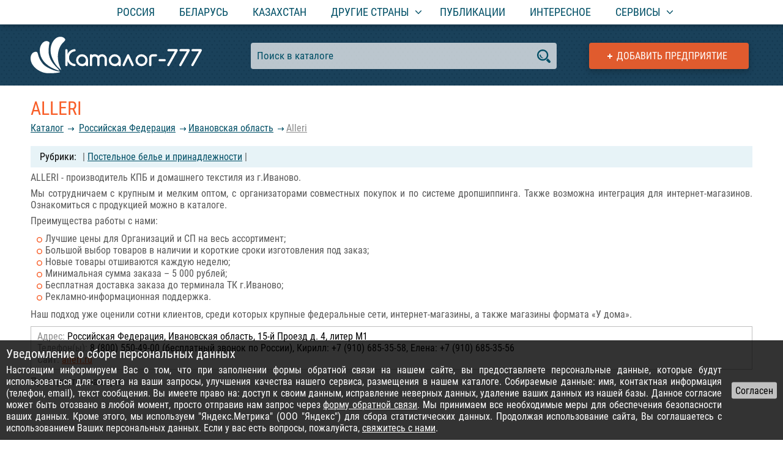

--- FILE ---
content_type: text/html; charset=UTF-8
request_url: https://catalog-777.com/predpriyatie/479195/
body_size: 4060
content:
<!DOCTYPE html>
<html lang="ru">
<head>
<meta http-equiv="Content-Type" content="text/html; charset=utf-8">
<meta name="viewport" content="width=device-width, initial-scale=1.0">
<title>Alleri</title>
<link href="/css/roboto.css" rel="stylesheet">
<link href="/css/main-nd.css" rel="stylesheet" type="text/css">
<script src="/js/jquery-3.3.1.min.js"></script>
<script src="/js/jquery.cookie.min.js"></script>
<script src="/js/engine.js"></script>
<script src="/js/product.js"></script>
<script src="/js/editform.js"></script>
<script src="/js/masonry.pkgd.min.js"></script>
<script>
$(function() {
// more enterprises
  if (window.innerWidth > 599) {
    var $grid = $('#moreEnt').masonry({
      itemSelector: '.item',
      gutter: 0
    });
  }
});

// enterprises recount
var currentWidth2 = $(window).width();

$(window).resize(function() {

if ($(window).width() != currentWidth2) {

window.currentWidth2 = $(window).width();

var $grid = $('#moreEnt').masonry({
  itemSelector: '.item',
  gutter: 0
});
if (window.innerWidth < 600) { $grid.masonry('destroy'); }

}

});
</script>
</head>

<body>
<div id="mainWrapp">
<!-- top menu -->
<div id="tmPush"></div>
  <div id="menuWrapp">
    <div class="innerWidth">
      <div id="tMenu">
	<span id="tmOpen"></span>
	<ul id="mul">
	  <li><a href="/strana/rossiickaya-federatsiya/">Россия</a></li>
	  <li><a href="/strana/respublika-belarus/">Беларусь</a></li>
	  <li><a href="/strana/respublika-kazahstan/">Казахстан</a></li>
	  <li><a href="#" class="subMenu"><span>Другие страны</span></a>
	  <ul>
	    <li><a href="/strana/ukraina/">Украина</a></li>
	    <li><a href="/strana/kirgizskaya-respublika/">Киргизская Республика</a></li>
	    <li><a href="/strana/uzbekistan/">Узбекистан</a></li>
	    <li><a href="/strana/chernogoriya/">Черногория</a></li>
	    <li><a href="/strana/gruziya/">Грузия</a></li>
	    <li><a href="/strana/respublika-armeniya/">Республика Армения</a></li>
	    <li><a href="/strana/respublika-polsha/">Республика Польша</a></li>
	    <li><a href="/strana/germaniya/">Германия</a></li>
	    <li><a href="/strana/latviya/">Латвия</a></li>
	    <li><a href="/strana/bolgariya/">Болгария</a></li>
	    <li><a href="/strana/ispaniya/">Испания</a></li>
	  </ul>
	  </li>
	  <li><a href="/stati/all/">Публикации</a></li>
	  <li><a href="/blog/">Интересное</a></li>
	  <li class="addE"><a href="/add-company/">Добавить предприятие</a></li>
	  <li><a href="#" class="subMenu"><span>Сервисы</span></a>
	    <ul>
	      <li><a href="/services/qr-code-generator/">QR-код генератор</a></li>
	      <li><a href="/services/password-generator/">Генератор паролей</a></li>
	    </ul>
	  </li>
	</ul>
      </div>
    </div>
  </div>
<!-- top menu end -->
<!-- head -->
<div id="head" class="headInner">
<div id="hdbg"><span></span></div>
  <div class="innerWidth">
  <div id="tLogo"><a href="/"></a><span></span><div>Международный каталог предприятий</div></div>
    <a href="/add-company/" id="addTop" title="Добавить своё предприятие в каталог">Добавить предприятие</a>
    <div id="searchf">
      <input type="text" value="Поиск в каталоге" id="srch" autocomplete="off" data-country="1" data-region="51" onfocus="if(this.value == 'Поиск в каталоге') this.value=''" onblur="if(this.value == '') this.value = 'Поиск в каталоге'"><span id="ssubmit"></span>
      <div id="search_help"></div>
    </div>
    <div style="height:1px;"></div>
  </div>
</div>
<!-- head end -->
<div class="innerWidth">
  <div class="content">
    <h1 class="pName">Alleri</h1>
    <div class="navline"><a href="/">Каталог</a> <a href="/strana/rossiickaya-federatsiya/">Российcкая Федерация</a><a href="/strana/rossiickaya-federatsiya/region/ivanovskaya-oblast/">Ивановская область</a><a href="/predpriyatie/479195/">Alleri</a></div>
    <div class="rubrics">| <a href="/rubrika/postelnoe-bele-i-prinadlezhnosti/strana/1/region/51/">Постельное белье и принадлежности</a> |</div>    <div class="clr"></div>
    <div class="entDescriptionText">
    <p>ALLERI - производитель КПБ и домашнего текстиля из г.Иваново.</p><p>Мы сотрудничаем с крупным и мелким оптом, с организаторами совместных покупок и по системе дропшиппинга. Также возможна интеграция для интернет-магазинов. Ознакомиться с продукцией можно в каталоге. </p><p>Преимущества работы с нами:</p><ul><li>Лучшие цены для Организаций и СП на весь ассортимент;</li><li>Большой выбор товаров в наличии и короткие сроки изготовления под заказ;</li><li>Новые товары отшиваются каждую неделю;</li><li>Минимальная сумма заказа –  5 000 рублей;</li><li>Бесплатная доставка заказа до терминала ТК г.Иваново;</li><li>Рекламно-информационная поддержка.</li></ul><p>Наш подход уже оценили сотни клиентов, среди которых крупные федеральные сети, интернет-магазины, а также магазины формата «У дома».</p>    </div>
    <div class="clr"></div>
    <div class="adrblock">
  <p><span class="c1">Адрес:</span> Российcкая Федерация, Ивановская область, 15-й Проезд д. 4, литер М1</p>  <p><span class="c1">Телефон(ы):</span> 8 (800) 550-49-00 (бесплатный звонок по России), Кирилл: +7 (910) 685-35-58, Елена:  +7 (910) 685-35-56</p>    <p><span class="c1">Сайт:</span> <a href="/gotourl/aHR0cHM6Ly9hbGxlcmkucnU=/" rel="nofollow" target="_blank" title="Перейти на сайт компании">alleri.ru</a></p></div><script type="text/javascript">

$.ajax({
    url: "https://api-maps.yandex.ru/2.1/?lang=ru-RU",
    dataType: "script",
    timeout: 5000
}).done(function() {

    var emap;
    ymaps.ready(function(){
        emap = new ymaps.Map("emap", {
            center: [56.984186, 41.029724],
            zoom: 16,
            controls: ['smallMapDefaultSet']
        });
    // adding object
    myGeoObject = new ymaps.GeoObject({
        geometry: {
            type: "Point",// geometry type - point
            coordinates: [56.984186, 41.029724] // point coordinates
       }
    });
    emap.geoObjects.add(myGeoObject);
    });


})
.fail(function() {
//     loadNotification();
});

</script>
<div id="mapwrapp">
  <p class="rhead">Предприятие на карте:</p>
  <div id="emap"></div>
</div>
	<p id="editbtn">внести изменения</p> <span style="color:#ababab;font-size:12px;">(для владельцев)</span>
	  <div id="eform-wrapp">
	    <span id="eclose"></span>
	    <div id="code"><input type="text" data-id="479195" autocomplete="off" value="Ваш код" onFocus="if(this.value == 'Ваш код') this.value=''" onBlur="if(this.value == '') this.value = 'Ваш код'"><span id="istatus"></span> <span id="nocode">У вас нет кода? - <a href="">получить код</a> (на e-mail, указанный при регистрации)</span><div class="clr"></div></div>
	    <div id="eform"></div>
	  </div>
  </div>
</div>
<div id="moreprods-wrapp">
<div class="innerWidth">
  <p class="blHead">Похожие предприятия</p>
  <div id="moreEnt">
    <div class="item">
    <p class="iname"><a href="/predpriyatie/463607/">«РусТекс»</a></p>
    <p><strong>Адрес:</strong> Российcкая Федерация, Ивановская область, г. Иваново, ул. Льва Толстого, д. 8, литер 1</p>    <p><strong>Тел.:</strong> 8 (800) 500-68-71</p>  </div>
    <div class="item">
    <p class="iname"><a href="/predpriyatie/464821/">Био-Текстиль</a></p>
    <p><strong>Адрес:</strong> Российcкая Федерация, Ивановская область, г. Иваново, ул. Садовая, д. 36 офис 9</p>    <p><strong>Тел.:</strong> +7 (804) 3339434</p>  </div>
    <div class="item">
    <p class="iname"><a href="/predpriyatie/164574/">Текстильный проект-Иваново, ООО</a></p>
    <p><strong>Адрес:</strong> 153005, Россия, Ивановская область, г. Иваново, ул. Спартака, д. 22, оф. 26</p>    <p><strong>Тел.:</strong> +7 (4932) 26-29-05</p>  </div>
    <div class="item">
    <p class="iname"><a href="/predpriyatie/463294/">интернет-магазин Ивановский текстиль, ИП Чулков</a></p>
    <p><strong>Адрес:</strong> Российcкая Федерация, Ивановская область, Иваново, ул. Суздальская, 16а</p>    <p><strong>Тел.:</strong> 88005504088</p>  </div>
    <div class="item">
    <p class="iname"><a href="/predpriyatie/164260/">Ивушка, ООО</a></p>
    <p><strong>Адрес:</strong> 153022, Россия, Ивановская область, г. Иваново, ул. Летчика Захарова, д.30</p>    <p><strong>Тел.:</strong> +7 (4932) 234576</p>  </div>
    <div class="item">
    <p class="iname"><a href="/predpriyatie/164259/">Миртекс, ООО</a></p>
    <p><strong>Адрес:</strong> Россия, Ивановская область, 153048, г. Иваново, ул. Белороссова, д. 24</p>    <p><strong>Тел.:</strong> +7 (4932) 45-10-33, +7 (915) 815-91-00</p>  </div>
    <div class="item">
    <p class="iname"><a href="/predpriyatie/462269/">Текстильная компания &quot;Белая полоса&quot;</a></p>
    <p><strong>Адрес:</strong> Российcкая Федерация, Ивановская область, г. Иваново, ул.Некрасова, 102</p>    <p><strong>Тел.:</strong> 8(4932)576358</p>  </div>
    <div class="item">
    <p class="iname"><a href="/predpriyatie/164570/">МалеТекс, ООО</a></p>
    <p><strong>Адрес:</strong> 153000, Россия, Ивановская область, г. Иваново, ул. Жиделёва, д.21</p>    <p><strong>Тел.:</strong> +7 (4932) 34-61-71, +7 (980) 734-44-05</p>  </div>
    </div>
</div>
</div>
  <div id="footerPush"></div>
</div>
<div id="footerWrapp">
  <div class="innerWidth">
    <div id="fMenu"><a href="/info/rules.html">Правила размещения</a> | <a href="/info/advert.html">Услуги портала</a> | <a href="/info/feedback.html">Связь с администрацией</a></div>
    <div id="counters"><!-- Yandex.Metrika counter -->
<script type="text/javascript" >
   (function(m,e,t,r,i,k,a){m[i]=m[i]||function(){(m[i].a=m[i].a||[]).push(arguments)};
   m[i].l=1*new Date();k=e.createElement(t),a=e.getElementsByTagName(t)[0],k.async=1,k.src=r,a.parentNode.insertBefore(k,a)})
   (window, document, "script", "https://mc.yandex.ru/metrika/tag.js", "ym");

   ym(33812769, "init", {
        clickmap:true,
        trackLinks:true,
        accurateTrackBounce:true,
        webvisor:true
   });
</script>
<noscript><div><img src="https://mc.yandex.ru/watch/33812769" style="position:absolute; left:-9999px;" alt="" /></div></noscript>
<!-- /Yandex.Metrika counter -->
</div>
  </div>
</div>
</body>
</html>


--- FILE ---
content_type: text/x-javascript
request_url: https://catalog-777.com/js/editform.js
body_size: 1434
content:
function editEnterprise() {
  $("body").append('<div id="loading-wrapp"><div>Подождите...</div></div>');

  var entName = $("input[name=ent_name]").val();
  var entID = $("input[name=ent_name]").attr('data-id');
  var entRegion = $("select[name=ent_region] option:selected").val();
  var entCatId = $('input[name=ent_cat_id]:checkbox:checked').map(function () { return this.value; }).get();
  var entAddress = $("input[name=ent_address]").val();
  var entCoord = $("input[name=ent_coord]").val();
  var entPhone = $("input[name=ent_phone]").val();
  var entEmail = $("input[name=ent_email]").val();
  var entEmailshow = $("input[name=ent_email_show]:checked").val();
  var entSite = $("input[name=ent_site]").val();
//   var entText = $("textarea[name=ent_text]").val();
  var entText = CKEDITOR.instances.ent_text.getData();
  var comments = $("textarea[name=comments]").val();

  $.post( "/ajax/edit-handler.php", { ent_name:entName, ent_id:entID, ent_region:entRegion, ent_cat_id:entCatId, ent_address:entAddress, ent_coord:entCoord, ent_phone:entPhone, ent_email:entEmail, ent_emailshow:entEmailshow, ent_site:entSite, ent_text:entText, comments:comments }, function(data) {

    $('#loading-wrapp').remove(); $('html, body').animate({ scrollTop:$('#editbtn').offset().top }, 500); if (data.sent == 'ok') { $("#eform").html('<span style="color:#c90500;text-align:center;">Спасибо! Ваша заявка отправлена на модерацию.</span>'); } else { $("#eform").html('<span style="color:#c90500;text-align:center;">Ошибка!</span>');}

  }, "json");
};


--- FILE ---
content_type: image/svg+xml
request_url: https://catalog-777.com/images/icon-li.svg
body_size: 526
content:
<?xml version="1.0" encoding="UTF-8" standalone="no"?>
<svg
   xmlns:dc="http://purl.org/dc/elements/1.1/"
   xmlns:cc="http://creativecommons.org/ns#"
   xmlns:rdf="http://www.w3.org/1999/02/22-rdf-syntax-ns#"
   xmlns:svg="http://www.w3.org/2000/svg"
   xmlns="http://www.w3.org/2000/svg"
   id="svg8440"
   version="1.1"
   viewBox="0 0 2.38125 2.38125"
   height="9"
   width="9">
  <defs
     id="defs8434" />
  <metadata
     id="metadata8437">
    <rdf:RDF>
      <cc:Work
         rdf:about="">
        <dc:format>image/svg+xml</dc:format>
        <dc:type
           rdf:resource="http://purl.org/dc/dcmitype/StillImage" />
        <dc:title></dc:title>
      </cc:Work>
    </rdf:RDF>
  </metadata>
  <g
     transform="translate(0,-294.61874)"
     id="layer1">
    <g
       id="text12919"
       style="font-style:normal;font-variant:normal;font-weight:normal;font-stretch:normal;font-size:76.86630249px;line-height:121.06443024px;font-family:Montserrat;-inkscape-font-specification:Montserrat;text-align:center;letter-spacing:0px;word-spacing:0px;text-anchor:middle;fill:#000000;fill-opacity:1;stroke:none;stroke-width:5.76497269"
       aria-label="→">
      <circle
         r="1.0049828"
         cy="295.80936"
         cx="1.190625"
         id="path12943"
         style="opacity:1;fill:none;fill-opacity:1;stroke:#f85e28;stroke-width:0.37128434;stroke-linecap:round;stroke-miterlimit:4;stroke-dasharray:none;stroke-opacity:1" />
    </g>
  </g>
</svg>


--- FILE ---
content_type: text/x-javascript
request_url: https://catalog-777.com/js/product.js
body_size: 4432
content:
function opencloseEditform() {

  var currentState = $("#eform-wrapp").css('display');
  if (currentState == 'none') {
    $("#eform-wrapp").slideDown(300, 'linear');
  } else {
    $("#eform-wrapp").slideUp(300, 'linear');
  }

};

function loadForm() {

    var itemId = $("#code input").attr('data-id');
    var itemCode = $("#code input").val();
    $("#istatus").css('background-image','url(/images/icon-loading.gif)');
    $.post( "/ajax/load-form.php", { id:itemId, code:itemCode }, function(data) {

      if (data) {
	$("#istatus").css('background-image','url(/images/icon-ok.svg)');
	$("#code input").css('color','green');
	$("#nocode").css('display','none');
	$('#eform').html(data);
	$("#eform").slideDown(300, function() { $("#gpsinfo").unbind(); $("#gpsinfo").bind("click", function(){ showInfobox(); }); $("#eform button").unbind(); $("#eform button").bind("click", function(){ editEnterprise(); }); $("#pdel").unbind(); $("#pdel").bind("click", function(e){ e.preventDefault(); pendingdelEnterprise(); }); });
      } else {
	$("#istatus").css('background-image','url(/images/icon-error.svg)');
	$("#code input").css('color','red');
	$("#nocode").css('display','inline-block');
	$("#eform").slideUp(300);
	$('#eform').html('');

      }
    });

};

function passRecover() {
  var itemId = $("#code input").attr('data-id');
  $("body").append('<div id="loading-wrapp"><div>Подождите...</div></div>');
  $.cookie('rec', 'yes');
  $.post( "/ajax/access-recover.php", { id:itemId }, function(data) { $('#loading-wrapp').remove(); if (data == 'ok') { $("#nocode").html('<span style="color:#f85e28;">Письмо с кодом доступа отправлено на E-mail, указанный при регистрации Вашей компании в каталоге.</span>'); } else { $("#nocode").html('<span style="color:#f85e28;">Ошибка!</span>'); } });
};

function emailAdd() {
  var itemId = $("#eml input").attr('data-id');
  var itemEmail = $("#eml input").val();
  $("body").append('<div id="loading-wrapp"><div>Подождите...</div></div>');
  $.post( "/ajax/add-email.php", { id:itemId, email:itemEmail }, function(data) { $('#loading-wrapp').remove(); if (data == 'ok') { $('#err').remove(); $("#eml").html('<span style="color:#f85e28;">Спасибо! После модерации на Вашу почту прийдет письмо с кодом редактирования и инструкциями.</span>'); } else { $('#err').remove(); $("#eml div").append('<span style="color:#f85e28;" id="err">Неправильный формат E-mail !</span>'); } });
};

function pendingdelEnterprise() {
  var itemId = $("#code input").attr('data-id');
  var itemCode = $("#code input").val();
  $("body").append('<div id="loading-wrapp"><div>Подождите...</div></div>');
  $.post( "/ajax/pending-delete-handler.php", { id:itemId, code:itemCode }, function(data) { $('#loading-wrapp').remove(); $("#nocode").css('display','none'); if (data == 'ok') { $("#eform").html('<span style="color:#f85e28;">Спасибо! Запрос на удаление предприятия из базы отправлен модератору.</span>'); } else { $("#eform").html('<span style="color:#f85e28;">Ошибка!</span>'); } });
};

function disableRecover() {
  if ($.cookie('rec') == 'yes') { $("#nocode").css('display','none'); }
};

function opencloseEntMenu() {

  $("#ent_head").bind("click", function(){

    var currentState = $(this).parent("#ent_menu").children("ul").css('display');

    if (currentState == 'none') {
      $(this).parent("#ent_menu").children("ul").slideDown(400);
      $(this).addClass("ent_head_opened");
    } else {
      $(this).parent("#ent_menu").children("ul").slideUp(400);
      $(this).removeClass("ent_head_opened");
    }

  });

  $("body").bind("click", function(){

   $("#ent_head").removeClass("ent_head_opened");
    $("#ent_head").parent("#ent_menu").children("ul").slideUp(400);

  });

  $("#entMenuWrapp").bind("click", function(e){ e.stopPropagation(); });

};

$(function() {
  $("#editbtn,#eclose").bind("click", function(){ opencloseEditform(); });
  $("#code input").keyup(function(){ loadForm(); });
  $("#eml button").bind("click", function(){ emailAdd(); });
  $("#eml input").keypress(function(event) { if (event.keyCode == 13) {emailAdd();} });
  $("#code input").bind("paste", function() { setTimeout(function() { loadForm(); }, 100); });
  $("#nocode a").bind("click", function(event){ event.preventDefault(); passRecover(); });
  disableRecover(); opencloseEntMenu();
});

--- FILE ---
content_type: image/svg+xml
request_url: https://catalog-777.com/images/icon-cros.svg
body_size: 361
content:
<?xml version="1.0" encoding="UTF-8" standalone="no"?>
<svg
   xmlns:dc="http://purl.org/dc/elements/1.1/"
   xmlns:cc="http://creativecommons.org/ns#"
   xmlns:rdf="http://www.w3.org/1999/02/22-rdf-syntax-ns#"
   xmlns:svg="http://www.w3.org/2000/svg"
   xmlns="http://www.w3.org/2000/svg"
   id="svg8"
   version="1.1"
   viewBox="0 0 2.1166666 2.1166667"
   height="8"
   width="8">
  <defs
     id="defs2" />
  <metadata
     id="metadata5">
    <rdf:RDF>
      <cc:Work
         rdf:about="">
        <dc:format>image/svg+xml</dc:format>
        <dc:type
           rdf:resource="http://purl.org/dc/dcmitype/StillImage" />
        <dc:title></dc:title>
      </cc:Work>
    </rdf:RDF>
  </metadata>
  <g
     transform="translate(0,-294.88332)"
     id="layer1">
    <path
       id="rect8417"
       transform="matrix(0.26458333,0,0,0.26458333,0,294.88332)"
       d="M 3 0 L 3 3 L 0 3 L 0 5 L 3 5 L 3 8 L 5 8 L 5 5 L 8 5 L 8 3 L 5 3 L 5 0 L 3 0 z "
       style="opacity:1;fill:#ffffff;fill-opacity:1;stroke:none;stroke-width:1.90681458;stroke-linecap:round;stroke-miterlimit:4;stroke-dasharray:none;stroke-opacity:1" />
  </g>
</svg>
